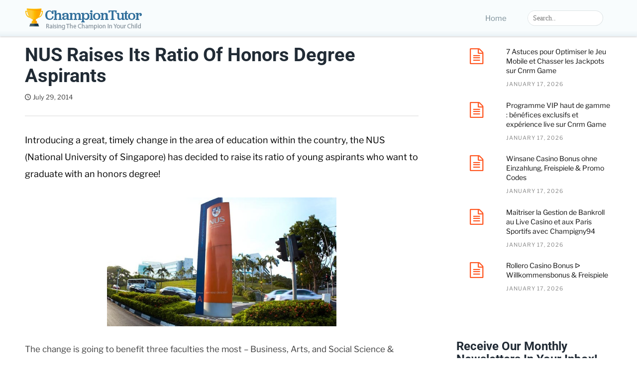

--- FILE ---
content_type: text/html; charset=UTF-8
request_url: https://www.championtutor.com/blog/nus-raises-its-ratio-of-honors-degree-aspirants/
body_size: 54649
content:
<!Doctype HTML5> 
<html lang="en-US" class="no-js no-svg"> 
<head>
<meta charset="UTF-8">
<link rel="preload" href="https://www.championtutor.com/blog/wp-content/cache/fvm/min/1682655469-css9a79e2f47f0ab633b3160dbac9690dba0b93ee65cd8197de10fcf395a9cb4.css" as="style" media="all" /> 
<link rel="preload" href="https://www.championtutor.com/blog/wp-content/cache/fvm/min/1682655469-css0818357e49c702a629fbbeaee43069f38aee3eab8bf0a5ab8289099a0231b.css" as="style" media="all" /> 
<link rel="preload" href="https://www.championtutor.com/blog/wp-content/cache/fvm/min/1682655469-cssd18080bcf212a336b88c2dbe26c06dc0053152e612a3a60209944f7f9fa5f.css" as="style" media="all" /> 
<link rel="preload" href="https://www.championtutor.com/blog/wp-content/cache/fvm/min/1682655469-css0a26e5b401bba05da6d5d912b2cf7b3a57d7f1315f6f2118737f36fba784c.css" as="style" media="all" /> 
<link rel="preload" href="https://www.championtutor.com/blog/wp-content/cache/fvm/min/1682655469-css11be622be99d675094f6892b8935926a637cfbeafda51713c84e1475ec989.css" as="style" media="all" /> 
<link rel="preload" href="https://www.championtutor.com/blog/wp-content/cache/fvm/min/1682655469-csse3d4789f8d503ce187ded5d3cb511acdef551a3f5817a821ea99f6c2d904f.css" as="style" media="all" /> 
<link rel="preload" href="https://www.championtutor.com/blog/wp-content/cache/fvm/min/1682655469-css5cbac135d04eeddf73255b2566085124a743d1a5addf03e91a35f7951c6c9.css" as="style" media="all" /> 
<link rel="preload" href="https://www.championtutor.com/blog/wp-content/cache/fvm/min/1682655469-css99ac542d0ec459817abfce25f023bf774a796b5fe29310bf236883ae715ed.css" as="style" media="all" /> 
<link rel="preload" href="https://www.championtutor.com/blog/wp-content/cache/fvm/min/1682655469-css1b349f0e965738b917715f62a2b97295e4d386ebd5782dfeb73fba8b6cd16.css" as="style" media="all" /> 
<link rel="preload" href="https://www.championtutor.com/blog/wp-content/cache/fvm/min/1682655469-css4dc54a56747d004d68ae34872e375579095ffb3dd4cb9ee46494d3fae3264.css" as="style" media="all" /> 
<link rel="preload" href="https://www.championtutor.com/blog/wp-content/cache/fvm/min/1682655469-css484201c442b78b342e8e96a8d8cf6d5b8d70444abe870816d552354386d4c.css" as="style" media="all" /> 
<link rel="preload" href="https://www.championtutor.com/blog/wp-content/cache/fvm/min/1682655469-cssfab69a43b72d14ec02c6ac3af2857e5e71219450ccb27a08a628e0cf559b7.css" as="style" media="all" /> 
<link rel="preload" href="https://www.championtutor.com/blog/wp-content/cache/fvm/min/1682655469-css46c3618608b216c4d3633a663ae0db89c952718c374f586c69ad6c6f41d72.css" as="style" media="all" /> 
<link rel="preload" href="https://www.championtutor.com/blog/wp-content/cache/fvm/min/1682655469-csscd7a39103ec94b716da46adee6e56b431ef958f5e6b64c5fcc80e5ae8bf71.css" as="style" media="all" /> 
<link rel="preload" href="https://www.championtutor.com/blog/wp-content/cache/fvm/min/1682655469-cssa0f9c48940a8c561c9f7cb30a27a80493ca81e071e92abfb385817dc0e410.css" as="style" media="all" /> 
<link rel="preload" href="https://www.championtutor.com/blog/wp-content/cache/fvm/min/1682655469-cssc21425f7d55bf4d4119b8211787c3c1ff0f1b0760204c986aa933ca20c8d7.css" as="style" media="all" /> 
<link rel="preload" href="https://www.championtutor.com/blog/wp-content/cache/fvm/min/1682655469-css3030ae8c853ebc303700fc5b807b165bdc833ed951ee55b596a42216b5b3c.css" as="style" media="all" /> 
<link rel="preload" href="https://www.championtutor.com/blog/wp-content/cache/fvm/min/1682655469-css2d9ce466bbef0b814c7ef5a15d008eaae4dccdcd6476e416829d451e30240.css" as="style" media="all" /> 
<link rel="preload" href="https://www.championtutor.com/blog/wp-content/cache/fvm/min/1682655469-csse118604d43f098c34798a764aad57735a54fad884f2fe715126b28a77d995.css" as="style" media="all" /> 
<link rel="preload" href="https://www.championtutor.com/blog/wp-content/cache/fvm/min/1682655469-css2ea197f63fed08468f7fa0aae2a114364475963fc8ccc12660cb29af58e40.css" as="style" media="all" /> 
<link rel="preload" href="https://www.championtutor.com/blog/wp-content/cache/fvm/min/1682655469-cssafddc0f64f8d0c910e25af35ae7491bbdc617cf4f126898cbf9519d0176ac.css" as="style" media="all" /> 
<link rel="preload" href="https://www.championtutor.com/blog/wp-content/cache/fvm/min/1682655469-css47d9ea7104ac709cfc1f9567eb68ab08ee9bb62cae3b0abda98adf863fa3c.css" as="style" media="all" />
<script data-cfasync="false">if(navigator.userAgent.match(/MSIE|Internet Explorer/i)||navigator.userAgent.match(/Trident\/7\..*?rv:11/i)){var href=document.location.href;if(!href.match(/[?&]iebrowser/)){if(href.indexOf("?")==-1){if(href.indexOf("#")==-1){document.location.href=href+"?iebrowser=1"}else{document.location.href=href.replace("#","?iebrowser=1#")}}else{if(href.indexOf("#")==-1){document.location.href=href+"&iebrowser=1"}else{document.location.href=href.replace("#","&iebrowser=1#")}}}}</script>
<script data-cfasync="false">class FVMLoader{constructor(e){this.triggerEvents=e,this.eventOptions={passive:!0},this.userEventListener=this.triggerListener.bind(this),this.delayedScripts={normal:[],async:[],defer:[]},this.allJQueries=[]}_addUserInteractionListener(e){this.triggerEvents.forEach(t=>window.addEventListener(t,e.userEventListener,e.eventOptions))}_removeUserInteractionListener(e){this.triggerEvents.forEach(t=>window.removeEventListener(t,e.userEventListener,e.eventOptions))}triggerListener(){this._removeUserInteractionListener(this),"loading"===document.readyState?document.addEventListener("DOMContentLoaded",this._loadEverythingNow.bind(this)):this._loadEverythingNow()}async _loadEverythingNow(){this._runAllDelayedCSS(),this._delayEventListeners(),this._delayJQueryReady(this),this._handleDocumentWrite(),this._registerAllDelayedScripts(),await this._loadScriptsFromList(this.delayedScripts.normal),await this._loadScriptsFromList(this.delayedScripts.defer),await this._loadScriptsFromList(this.delayedScripts.async),await this._triggerDOMContentLoaded(),await this._triggerWindowLoad(),window.dispatchEvent(new Event("wpr-allScriptsLoaded"))}_registerAllDelayedScripts(){document.querySelectorAll("script[type=fvmdelay]").forEach(e=>{e.hasAttribute("src")?e.hasAttribute("async")&&!1!==e.async?this.delayedScripts.async.push(e):e.hasAttribute("defer")&&!1!==e.defer||"module"===e.getAttribute("data-type")?this.delayedScripts.defer.push(e):this.delayedScripts.normal.push(e):this.delayedScripts.normal.push(e)})}_runAllDelayedCSS(){document.querySelectorAll("link[rel=fvmdelay]").forEach(e=>{e.setAttribute("rel","stylesheet")})}async _transformScript(e){return await this._requestAnimFrame(),new Promise(t=>{const n=document.createElement("script");let r;[...e.attributes].forEach(e=>{let t=e.nodeName;"type"!==t&&("data-type"===t&&(t="type",r=e.nodeValue),n.setAttribute(t,e.nodeValue))}),e.hasAttribute("src")?(n.addEventListener("load",t),n.addEventListener("error",t)):(n.text=e.text,t()),e.parentNode.replaceChild(n,e)})}async _loadScriptsFromList(e){const t=e.shift();return t?(await this._transformScript(t),this._loadScriptsFromList(e)):Promise.resolve()}_delayEventListeners(){let e={};function t(t,n){!function(t){function n(n){return e[t].eventsToRewrite.indexOf(n)>=0?"wpr-"+n:n}e[t]||(e[t]={originalFunctions:{add:t.addEventListener,remove:t.removeEventListener},eventsToRewrite:[]},t.addEventListener=function(){arguments[0]=n(arguments[0]),e[t].originalFunctions.add.apply(t,arguments)},t.removeEventListener=function(){arguments[0]=n(arguments[0]),e[t].originalFunctions.remove.apply(t,arguments)})}(t),e[t].eventsToRewrite.push(n)}function n(e,t){let n=e[t];Object.defineProperty(e,t,{get:()=>n||function(){},set(r){e["wpr"+t]=n=r}})}t(document,"DOMContentLoaded"),t(window,"DOMContentLoaded"),t(window,"load"),t(window,"pageshow"),t(document,"readystatechange"),n(document,"onreadystatechange"),n(window,"onload"),n(window,"onpageshow")}_delayJQueryReady(e){let t=window.jQuery;Object.defineProperty(window,"jQuery",{get:()=>t,set(n){if(n&&n.fn&&!e.allJQueries.includes(n)){n.fn.ready=n.fn.init.prototype.ready=function(t){e.domReadyFired?t.bind(document)(n):document.addEventListener("DOMContentLoaded2",()=>t.bind(document)(n))};const t=n.fn.on;n.fn.on=n.fn.init.prototype.on=function(){if(this[0]===window){function e(e){return e.split(" ").map(e=>"load"===e||0===e.indexOf("load.")?"wpr-jquery-load":e).join(" ")}"string"==typeof arguments[0]||arguments[0]instanceof String?arguments[0]=e(arguments[0]):"object"==typeof arguments[0]&&Object.keys(arguments[0]).forEach(t=>{delete Object.assign(arguments[0],{[e(t)]:arguments[0][t]})[t]})}return t.apply(this,arguments),this},e.allJQueries.push(n)}t=n}})}async _triggerDOMContentLoaded(){this.domReadyFired=!0,await this._requestAnimFrame(),document.dispatchEvent(new Event("DOMContentLoaded2")),await this._requestAnimFrame(),window.dispatchEvent(new Event("DOMContentLoaded2")),await this._requestAnimFrame(),document.dispatchEvent(new Event("wpr-readystatechange")),await this._requestAnimFrame(),document.wpronreadystatechange&&document.wpronreadystatechange()}async _triggerWindowLoad(){await this._requestAnimFrame(),window.dispatchEvent(new Event("wpr-load")),await this._requestAnimFrame(),window.wpronload&&window.wpronload(),await this._requestAnimFrame(),this.allJQueries.forEach(e=>e(window).trigger("wpr-jquery-load")),window.dispatchEvent(new Event("wpr-pageshow")),await this._requestAnimFrame(),window.wpronpageshow&&window.wpronpageshow()}_handleDocumentWrite(){const e=new Map;document.write=document.writeln=function(t){const n=document.currentScript,r=document.createRange(),i=n.parentElement;let a=e.get(n);void 0===a&&(a=n.nextSibling,e.set(n,a));const s=document.createDocumentFragment();r.setStart(s,0),s.appendChild(r.createContextualFragment(t)),i.insertBefore(s,a)}}async _requestAnimFrame(){return new Promise(e=>requestAnimationFrame(e))}static run(){const e=new FVMLoader(["keydown","mousemove","touchmove","touchstart","touchend","wheel"]);e._addUserInteractionListener(e)}}FVMLoader.run();</script>
<meta name="viewport" content="width=device-width, initial-scale=1">
<meta name='robots' content='index, follow, max-image-preview:large, max-snippet:-1, max-video-preview:-1' /><title>NUS Raises It&#039;s Ratio of Honors Degree Aspirants</title>
<meta name="description" content="NUS increasing the proportion of students aiming for Honors degrees. Know their efforts to raise academic standards and produce more competitive graduates." />
<link rel="canonical" href="https://www.championtutor.com/blog/nus-raises-its-ratio-of-honors-degree-aspirants/" />
<meta property="og:locale" content="en_US" />
<meta property="og:type" content="article" />
<meta property="og:title" content="NUS Raises It&#039;s Ratio of Honors Degree Aspirants" />
<meta property="og:description" content="NUS increasing the proportion of students aiming for Honors degrees. Know their efforts to raise academic standards and produce more competitive graduates." />
<meta property="og:url" content="https://www.championtutor.com/blog/nus-raises-its-ratio-of-honors-degree-aspirants/" />
<meta property="og:site_name" content="Educational Blog Singapore- ChampionTutor Tuition Agency" />
<meta property="article:published_time" content="2014-07-29T12:30:57+00:00" />
<meta property="article:modified_time" content="2023-04-24T05:44:38+00:00" />
<meta property="og:image" content="https://www.championtutor.com/blog/wp-content/uploads/2014/07/nus.jpg" />
<meta property="og:image:width" content="960" />
<meta property="og:image:height" content="499" />
<meta property="og:image:type" content="image/jpeg" />
<meta name="author" content="Dave Tan" />
<meta name="twitter:card" content="summary_large_image" />
<meta name="twitter:label1" content="Written by" />
<meta name="twitter:data1" content="Dave Tan" />
<meta name="twitter:label2" content="Est. reading time" />
<meta name="twitter:data2" content="3 minutes" />
<script type="application/ld+json" class="yoast-schema-graph">{"@context":"https://schema.org","@graph":[{"@type":"WebPage","@id":"https://www.championtutor.com/blog/nus-raises-its-ratio-of-honors-degree-aspirants/","url":"https://www.championtutor.com/blog/nus-raises-its-ratio-of-honors-degree-aspirants/","name":"NUS Raises It's Ratio of Honors Degree Aspirants","isPartOf":{"@id":"https://www.championtutor.com/blog/#website"},"primaryImageOfPage":{"@id":"https://www.championtutor.com/blog/nus-raises-its-ratio-of-honors-degree-aspirants/#primaryimage"},"image":{"@id":"https://www.championtutor.com/blog/nus-raises-its-ratio-of-honors-degree-aspirants/#primaryimage"},"thumbnailUrl":"https://www.championtutor.com/blog/wp-content/uploads/2014/07/nus.jpg","datePublished":"2014-07-29T12:30:57+00:00","dateModified":"2023-04-24T05:44:38+00:00","author":{"@id":"https://www.championtutor.com/blog/#/schema/person/bba3f799e99437bdcc917d86b641cd55"},"description":"NUS increasing the proportion of students aiming for Honors degrees. Know their efforts to raise academic standards and produce more competitive graduates.","breadcrumb":{"@id":"https://www.championtutor.com/blog/nus-raises-its-ratio-of-honors-degree-aspirants/#breadcrumb"},"inLanguage":"en-US","potentialAction":[{"@type":"ReadAction","target":["https://www.championtutor.com/blog/nus-raises-its-ratio-of-honors-degree-aspirants/"]}]},{"@type":"ImageObject","inLanguage":"en-US","@id":"https://www.championtutor.com/blog/nus-raises-its-ratio-of-honors-degree-aspirants/#primaryimage","url":"https://www.championtutor.com/blog/wp-content/uploads/2014/07/nus.jpg","contentUrl":"https://www.championtutor.com/blog/wp-content/uploads/2014/07/nus.jpg","width":960,"height":499,"caption":"NUS"},{"@type":"BreadcrumbList","@id":"https://www.championtutor.com/blog/nus-raises-its-ratio-of-honors-degree-aspirants/#breadcrumb","itemListElement":[{"@type":"ListItem","position":1,"name":"Home","item":"https://www.championtutor.com/blog/"},{"@type":"ListItem","position":2,"name":"NUS Raises Its Ratio of Honors Degree Aspirants"}]},{"@type":"WebSite","@id":"https://www.championtutor.com/blog/#website","url":"https://www.championtutor.com/blog/","name":"Educational Blog Singapore- ChampionTutor Tuition Agency","description":"","potentialAction":[{"@type":"SearchAction","target":{"@type":"EntryPoint","urlTemplate":"https://www.championtutor.com/blog/?s={search_term_string}"},"query-input":"required name=search_term_string"}],"inLanguage":"en-US"},{"@type":"Person","@id":"https://www.championtutor.com/blog/#/schema/person/bba3f799e99437bdcc917d86b641cd55","name":"Dave Tan","image":{"@type":"ImageObject","inLanguage":"en-US","@id":"https://www.championtutor.com/blog/#/schema/person/image/","url":"https://www.championtutor.com/blog/wp-content/uploads/2017/12/Blog-Author-edit-150x150.jpg","contentUrl":"https://www.championtutor.com/blog/wp-content/uploads/2017/12/Blog-Author-edit-150x150.jpg","caption":"Dave Tan"},"sameAs":["https://www.championtutor.com/"]}]}</script>
<link rel="alternate" type="application/rss+xml" title="Educational Blog Singapore- ChampionTutor Tuition Agency &raquo; Feed" href="https://www.championtutor.com/blog/feed/" />
<link rel="alternate" type="application/rss+xml" title="Educational Blog Singapore- ChampionTutor Tuition Agency &raquo; Comments Feed" href="https://www.championtutor.com/blog/comments/feed/" /> 
<link rel="profile" href="https://gmpg.org/xfn/11"> 
<script>(function(html){html.className = html.className.replace(/\bno-js\b/,'js')})(document.documentElement);</script>
<link rel='stylesheet' id='my_css_dsslider-css' href='https://www.championtutor.com/blog/wp-content/cache/fvm/min/1682655469-css9a79e2f47f0ab633b3160dbac9690dba0b93ee65cd8197de10fcf395a9cb4.css' type='text/css' media='all' /> 
<link rel='stylesheet' id='wp-block-library-css' href='https://www.championtutor.com/blog/wp-content/cache/fvm/min/1682655469-css0818357e49c702a629fbbeaee43069f38aee3eab8bf0a5ab8289099a0231b.css' type='text/css' media='all' /> 
<link rel='stylesheet' id='classic-theme-styles-css' href='https://www.championtutor.com/blog/wp-content/cache/fvm/min/1682655469-cssd18080bcf212a336b88c2dbe26c06dc0053152e612a3a60209944f7f9fa5f.css' type='text/css' media='all' /> 
<style id='global-styles-inline-css' type='text/css' media="all">body{--wp--preset--color--black:#000000;--wp--preset--color--cyan-bluish-gray:#abb8c3;--wp--preset--color--white:#ffffff;--wp--preset--color--pale-pink:#f78da7;--wp--preset--color--vivid-red:#cf2e2e;--wp--preset--color--luminous-vivid-orange:#ff6900;--wp--preset--color--luminous-vivid-amber:#fcb900;--wp--preset--color--light-green-cyan:#7bdcb5;--wp--preset--color--vivid-green-cyan:#00d084;--wp--preset--color--pale-cyan-blue:#8ed1fc;--wp--preset--color--vivid-cyan-blue:#0693e3;--wp--preset--color--vivid-purple:#9b51e0;--wp--preset--gradient--vivid-cyan-blue-to-vivid-purple:linear-gradient(135deg,rgba(6,147,227,1) 0%,rgb(155,81,224) 100%);--wp--preset--gradient--light-green-cyan-to-vivid-green-cyan:linear-gradient(135deg,rgb(122,220,180) 0%,rgb(0,208,130) 100%);--wp--preset--gradient--luminous-vivid-amber-to-luminous-vivid-orange:linear-gradient(135deg,rgba(252,185,0,1) 0%,rgba(255,105,0,1) 100%);--wp--preset--gradient--luminous-vivid-orange-to-vivid-red:linear-gradient(135deg,rgba(255,105,0,1) 0%,rgb(207,46,46) 100%);--wp--preset--gradient--very-light-gray-to-cyan-bluish-gray:linear-gradient(135deg,rgb(238,238,238) 0%,rgb(169,184,195) 100%);--wp--preset--gradient--cool-to-warm-spectrum:linear-gradient(135deg,rgb(74,234,220) 0%,rgb(151,120,209) 20%,rgb(207,42,186) 40%,rgb(238,44,130) 60%,rgb(251,105,98) 80%,rgb(254,248,76) 100%);--wp--preset--gradient--blush-light-purple:linear-gradient(135deg,rgb(255,206,236) 0%,rgb(152,150,240) 100%);--wp--preset--gradient--blush-bordeaux:linear-gradient(135deg,rgb(254,205,165) 0%,rgb(254,45,45) 50%,rgb(107,0,62) 100%);--wp--preset--gradient--luminous-dusk:linear-gradient(135deg,rgb(255,203,112) 0%,rgb(199,81,192) 50%,rgb(65,88,208) 100%);--wp--preset--gradient--pale-ocean:linear-gradient(135deg,rgb(255,245,203) 0%,rgb(182,227,212) 50%,rgb(51,167,181) 100%);--wp--preset--gradient--electric-grass:linear-gradient(135deg,rgb(202,248,128) 0%,rgb(113,206,126) 100%);--wp--preset--gradient--midnight:linear-gradient(135deg,rgb(2,3,129) 0%,rgb(40,116,252) 100%);--wp--preset--duotone--dark-grayscale:url('#wp-duotone-dark-grayscale');--wp--preset--duotone--grayscale:url('#wp-duotone-grayscale');--wp--preset--duotone--purple-yellow:url('#wp-duotone-purple-yellow');--wp--preset--duotone--blue-red:url('#wp-duotone-blue-red');--wp--preset--duotone--midnight:url('#wp-duotone-midnight');--wp--preset--duotone--magenta-yellow:url('#wp-duotone-magenta-yellow');--wp--preset--duotone--purple-green:url('#wp-duotone-purple-green');--wp--preset--duotone--blue-orange:url('#wp-duotone-blue-orange');--wp--preset--font-size--small:13px;--wp--preset--font-size--medium:20px;--wp--preset--font-size--large:36px;--wp--preset--font-size--x-large:42px;--wp--preset--spacing--20:0.44rem;--wp--preset--spacing--30:0.67rem;--wp--preset--spacing--40:1rem;--wp--preset--spacing--50:1.5rem;--wp--preset--spacing--60:2.25rem;--wp--preset--spacing--70:3.38rem;--wp--preset--spacing--80:5.06rem}:where(.is-layout-flex){gap:.5em}body .is-layout-flow>.alignleft{float:left;margin-inline-start:0;margin-inline-end:2em}body .is-layout-flow>.alignright{float:right;margin-inline-start:2em;margin-inline-end:0}body .is-layout-flow>.aligncenter{margin-left:auto!important;margin-right:auto!important}body .is-layout-constrained>.alignleft{float:left;margin-inline-start:0;margin-inline-end:2em}body .is-layout-constrained>.alignright{float:right;margin-inline-start:2em;margin-inline-end:0}body .is-layout-constrained>.aligncenter{margin-left:auto!important;margin-right:auto!important}body .is-layout-constrained>:where(:not(.alignleft):not(.alignright):not(.alignfull)){max-width:var(--wp--style--global--content-size);margin-left:auto!important;margin-right:auto!important}body .is-layout-constrained>.alignwide{max-width:var(--wp--style--global--wide-size)}body .is-layout-flex{display:flex}body .is-layout-flex{flex-wrap:wrap;align-items:center}body .is-layout-flex>*{margin:0}:where(.wp-block-columns.is-layout-flex){gap:2em}.has-black-color{color:var(--wp--preset--color--black)!important}.has-cyan-bluish-gray-color{color:var(--wp--preset--color--cyan-bluish-gray)!important}.has-white-color{color:var(--wp--preset--color--white)!important}.has-pale-pink-color{color:var(--wp--preset--color--pale-pink)!important}.has-vivid-red-color{color:var(--wp--preset--color--vivid-red)!important}.has-luminous-vivid-orange-color{color:var(--wp--preset--color--luminous-vivid-orange)!important}.has-luminous-vivid-amber-color{color:var(--wp--preset--color--luminous-vivid-amber)!important}.has-light-green-cyan-color{color:var(--wp--preset--color--light-green-cyan)!important}.has-vivid-green-cyan-color{color:var(--wp--preset--color--vivid-green-cyan)!important}.has-pale-cyan-blue-color{color:var(--wp--preset--color--pale-cyan-blue)!important}.has-vivid-cyan-blue-color{color:var(--wp--preset--color--vivid-cyan-blue)!important}.has-vivid-purple-color{color:var(--wp--preset--color--vivid-purple)!important}.has-black-background-color{background-color:var(--wp--preset--color--black)!important}.has-cyan-bluish-gray-background-color{background-color:var(--wp--preset--color--cyan-bluish-gray)!important}.has-white-background-color{background-color:var(--wp--preset--color--white)!important}.has-pale-pink-background-color{background-color:var(--wp--preset--color--pale-pink)!important}.has-vivid-red-background-color{background-color:var(--wp--preset--color--vivid-red)!important}.has-luminous-vivid-orange-background-color{background-color:var(--wp--preset--color--luminous-vivid-orange)!important}.has-luminous-vivid-amber-background-color{background-color:var(--wp--preset--color--luminous-vivid-amber)!important}.has-light-green-cyan-background-color{background-color:var(--wp--preset--color--light-green-cyan)!important}.has-vivid-green-cyan-background-color{background-color:var(--wp--preset--color--vivid-green-cyan)!important}.has-pale-cyan-blue-background-color{background-color:var(--wp--preset--color--pale-cyan-blue)!important}.has-vivid-cyan-blue-background-color{background-color:var(--wp--preset--color--vivid-cyan-blue)!important}.has-vivid-purple-background-color{background-color:var(--wp--preset--color--vivid-purple)!important}.has-black-border-color{border-color:var(--wp--preset--color--black)!important}.has-cyan-bluish-gray-border-color{border-color:var(--wp--preset--color--cyan-bluish-gray)!important}.has-white-border-color{border-color:var(--wp--preset--color--white)!important}.has-pale-pink-border-color{border-color:var(--wp--preset--color--pale-pink)!important}.has-vivid-red-border-color{border-color:var(--wp--preset--color--vivid-red)!important}.has-luminous-vivid-orange-border-color{border-color:var(--wp--preset--color--luminous-vivid-orange)!important}.has-luminous-vivid-amber-border-color{border-color:var(--wp--preset--color--luminous-vivid-amber)!important}.has-light-green-cyan-border-color{border-color:var(--wp--preset--color--light-green-cyan)!important}.has-vivid-green-cyan-border-color{border-color:var(--wp--preset--color--vivid-green-cyan)!important}.has-pale-cyan-blue-border-color{border-color:var(--wp--preset--color--pale-cyan-blue)!important}.has-vivid-cyan-blue-border-color{border-color:var(--wp--preset--color--vivid-cyan-blue)!important}.has-vivid-purple-border-color{border-color:var(--wp--preset--color--vivid-purple)!important}.has-vivid-cyan-blue-to-vivid-purple-gradient-background{background:var(--wp--preset--gradient--vivid-cyan-blue-to-vivid-purple)!important}.has-light-green-cyan-to-vivid-green-cyan-gradient-background{background:var(--wp--preset--gradient--light-green-cyan-to-vivid-green-cyan)!important}.has-luminous-vivid-amber-to-luminous-vivid-orange-gradient-background{background:var(--wp--preset--gradient--luminous-vivid-amber-to-luminous-vivid-orange)!important}.has-luminous-vivid-orange-to-vivid-red-gradient-background{background:var(--wp--preset--gradient--luminous-vivid-orange-to-vivid-red)!important}.has-very-light-gray-to-cyan-bluish-gray-gradient-background{background:var(--wp--preset--gradient--very-light-gray-to-cyan-bluish-gray)!important}.has-cool-to-warm-spectrum-gradient-background{background:var(--wp--preset--gradient--cool-to-warm-spectrum)!important}.has-blush-light-purple-gradient-background{background:var(--wp--preset--gradient--blush-light-purple)!important}.has-blush-bordeaux-gradient-background{background:var(--wp--preset--gradient--blush-bordeaux)!important}.has-luminous-dusk-gradient-background{background:var(--wp--preset--gradient--luminous-dusk)!important}.has-pale-ocean-gradient-background{background:var(--wp--preset--gradient--pale-ocean)!important}.has-electric-grass-gradient-background{background:var(--wp--preset--gradient--electric-grass)!important}.has-midnight-gradient-background{background:var(--wp--preset--gradient--midnight)!important}.has-small-font-size{font-size:var(--wp--preset--font-size--small)!important}.has-medium-font-size{font-size:var(--wp--preset--font-size--medium)!important}.has-large-font-size{font-size:var(--wp--preset--font-size--large)!important}.has-x-large-font-size{font-size:var(--wp--preset--font-size--x-large)!important}.wp-block-navigation a:where(:not(.wp-element-button)){color:inherit}:where(.wp-block-columns.is-layout-flex){gap:2em}.wp-block-pullquote{font-size:1.5em;line-height:1.6}</style> 
<link rel='stylesheet' id='contact-form-7-css' href='https://www.championtutor.com/blog/wp-content/cache/fvm/min/1682655469-css0a26e5b401bba05da6d5d912b2cf7b3a57d7f1315f6f2118737f36fba784c.css' type='text/css' media='all' /> 
<link rel='stylesheet' id='email-subscribers-css' href='https://www.championtutor.com/blog/wp-content/cache/fvm/min/1682655469-css11be622be99d675094f6892b8935926a637cfbeafda51713c84e1475ec989.css' type='text/css' media='all' /> 
<link rel='stylesheet' id='searchandfilter-css' href='https://www.championtutor.com/blog/wp-content/cache/fvm/min/1682655469-csse3d4789f8d503ce187ded5d3cb511acdef551a3f5817a821ea99f6c2d904f.css' type='text/css' media='all' /> 
<link rel='stylesheet' id='ppress-frontend-css' href='https://www.championtutor.com/blog/wp-content/cache/fvm/min/1682655469-css5cbac135d04eeddf73255b2566085124a743d1a5addf03e91a35f7951c6c9.css' type='text/css' media='all' /> 
<link rel='stylesheet' id='ppress-flatpickr-css' href='https://www.championtutor.com/blog/wp-content/cache/fvm/min/1682655469-css99ac542d0ec459817abfce25f023bf774a796b5fe29310bf236883ae715ed.css' type='text/css' media='all' /> 
<link rel='stylesheet' id='ppress-select2-css' href='https://www.championtutor.com/blog/wp-content/cache/fvm/min/1682655469-css1b349f0e965738b917715f62a2b97295e4d386ebd5782dfeb73fba8b6cd16.css' type='text/css' media='all' /> 
<link rel='stylesheet' id='clean-blogging-style-css' href='https://www.championtutor.com/blog/wp-content/cache/fvm/min/1682655469-css4dc54a56747d004d68ae34872e375579095ffb3dd4cb9ee46494d3fae3264.css' type='text/css' media='all' /> 
<link rel='stylesheet' id='clean-blogging-font-css' href='https://www.championtutor.com/blog/wp-content/cache/fvm/min/1682655469-css484201c442b78b342e8e96a8d8cf6d5b8d70444abe870816d552354386d4c.css' type='text/css' media='all' /> 
<link rel='stylesheet' id='google-font-css' href='https://www.championtutor.com/blog/wp-content/cache/fvm/min/1682655469-cssfab69a43b72d14ec02c6ac3af2857e5e71219450ccb27a08a628e0cf559b7.css' type='text/css' media='all' /> 
<link rel='stylesheet' id='clean-blogging-elements-css' href='https://www.championtutor.com/blog/wp-content/cache/fvm/min/1682655469-css46c3618608b216c4d3633a663ae0db89c952718c374f586c69ad6c6f41d72.css' type='text/css' media='all' /> 
<link rel='stylesheet' id='clean-blogging-typography-css' href='https://www.championtutor.com/blog/wp-content/cache/fvm/min/1682655469-csscd7a39103ec94b716da46adee6e56b431ef958f5e6b64c5fcc80e5ae8bf71.css' type='text/css' media='all' /> 
<link rel='stylesheet' id='clean-blogging-navigation-css' href='https://www.championtutor.com/blog/wp-content/cache/fvm/min/1682655469-cssa0f9c48940a8c561c9f7cb30a27a80493ca81e071e92abfb385817dc0e410.css' type='text/css' media='all' /> 
<link rel='stylesheet' id='clean-blogging-content-css' href='https://www.championtutor.com/blog/wp-content/cache/fvm/min/1682655469-cssc21425f7d55bf4d4119b8211787c3c1ff0f1b0760204c986aa933ca20c8d7.css' type='text/css' media='all' /> 
<link rel='stylesheet' id='clean-blogging-home-featured-css' href='https://www.championtutor.com/blog/wp-content/cache/fvm/min/1682655469-css3030ae8c853ebc303700fc5b807b165bdc833ed951ee55b596a42216b5b3c.css' type='text/css' media='all' /> 
<link rel='stylesheet' id='clean-blogging-recent-posts-css' href='https://www.championtutor.com/blog/wp-content/cache/fvm/min/1682655469-css2d9ce466bbef0b814c7ef5a15d008eaae4dccdcd6476e416829d451e30240.css' type='text/css' media='all' /> 
<link rel='stylesheet' id='clean-blogging-footer-css' href='https://www.championtutor.com/blog/wp-content/cache/fvm/min/1682655469-csse118604d43f098c34798a764aad57735a54fad884f2fe715126b28a77d995.css' type='text/css' media='all' /> 
<link rel='stylesheet' id='clean-blogging-responsive-css' href='https://www.championtutor.com/blog/wp-content/cache/fvm/min/1682655469-css2ea197f63fed08468f7fa0aae2a114364475963fc8ccc12660cb29af58e40.css' type='text/css' media='all' /> 
<link rel='stylesheet' id='searchwp-live-search-css' href='https://www.championtutor.com/blog/wp-content/cache/fvm/min/1682655469-cssafddc0f64f8d0c910e25af35ae7491bbdc617cf4f126898cbf9519d0176ac.css' type='text/css' media='all' /> 
<script type='text/javascript' src='https://www.championtutor.com/blog/wp-includes/js/jquery/jquery.min.js?ver=3.6.1' id='jquery-core-js'></script>
<script type='text/javascript' src='https://www.championtutor.com/blog/wp-includes/js/jquery/jquery-migrate.min.js?ver=3.3.2' id='jquery-migrate-js'></script>
<script type='text/javascript' src='https://www.championtutor.com/blog/wp-content/plugins/wp-user-avatar/assets/flatpickr/flatpickr.min.js?ver=4.5.3' id='ppress-flatpickr-js'></script>
<script type='text/javascript' src='https://www.championtutor.com/blog/wp-content/plugins/wp-user-avatar/assets/select2/select2.min.js?ver=4.5.3' id='ppress-select2-js'></script>
<script async src="https://www.googletagmanager.com/gtag/js?id=G-3GKYPWFCQM"></script>
<script>
window.dataLayer = window.dataLayer || [];
function gtag(){dataLayer.push(arguments);}
gtag('js', new Date());
gtag('config', 'G-3GKYPWFCQM');
</script>
<style type="text/css" media="all">a,.site-header a:hover,.main-navigation li a:hover,.entry-content a,.main-navigation li:hover .desktop-dropdownsymbol{color:#FF5722}.comment-reply-link{background-color:#FF5722}.pagination ul li a{border:1px solid #FF5722}a:hover,.entry-content a:hover,h2.entry-title a:hover,footer#colophon a:hover{color:#FF5722}.comment-reply-link:hover,.pagination ul li a:hover,.form-submit input:hover{background-color:#FF5722}.pagination ul li a:hover{border:1px solid #FF5722}.site-header,.main-navigation ul ul a{background-color:#fff}.site-header a,.main-navigation .desktop-dropdownsymbol{color:#222}.main-navigation li li a:hover{color:#222}footer#colophon{background-color:#ececec}footer#colophon a,footer#colophon{color:#404040}</style> 
<link rel="stylesheet" type="text/css" media="all" href="https://www.championtutor.com/blog/wp-content/cache/fvm/min/1682655469-css47d9ea7104ac709cfc1f9567eb68ab08ee9bb62cae3b0abda98adf863fa3c.css" /> 
<style type="text/css" id="wp-custom-css" media="all">.searcha>input[type=text]{width:105px;height:100%;float:left;border:none;outline:0;color:#d3dade;font:14px/28px segoe_uiregular;padding:0 10px;display:inline}.searcha{width:152px;height:31px;float:right;-webkit-border-radius:15px 16px 16px 15px/15px 15px 16px 16px;-moz-border-radius:15px 16px 16px 15px/15px 15px 16px 16px;border-radius:15px 16px 16px 15px/15px 15px 16px 16px;-ms-border-radius:15px 16px 16px 15px/15px 15px 16px 16px;-o-border-radius:15px 16px 16px 15px/15px 15px 16px 16px;background-color:#fff;border:1px solid #dde3e5;overflow:hidden;margin-top:-30px;margin-right:-33%;display:inline}.searcha>input[type=submit]{width:20px;height:100%;float:left;background:url(/images/search.png) center center no-repeat;text-indent:-999px;border:none;outline:0}.search{float:none;border:none;display:inline;margin:0 0 0 0;overflow:inherit}h1.page-title.search-term::after{border-bottom:8px solid #fff;display:block;margin:-10px 0 0}@media only screen and (max-width:600px){.searcha{width:100%;height:31px;float:left;-webkit-border-radius:15px 16px 16px 15px/15px 15px 16px 16px;-moz-border-radius:15px 16px 16px 15px/15px 15px 16px 16px;border-radius:15px 16px 16px 15px/15px 15px 16px 16px;-ms-border-radius:15px 16px 16px 15px/15px 15px 16px 16px;-o-border-radius:15px 16px 16px 15px/15px 15px 16px 16px;background-color:#fff;border:1px solid #dde3e5;overflow:hidden;margin-top:-195px;display:inline;margin-left:5px;margin-bottom:8px}}@media only screen and (max-width:600px){.searcha>input[type=submit]{width:20px;height:100%;float:right;background:url(/images/search.png) center center no-repeat;text-indent:-999px;border:none;outline:0;margin-right:13px}}@media only screen and (max-width:600px){header.site-header{background:none}}@media only screen and (max-width:600px){ul.menu{margin-top:16px}footer.entry-footer{display:flex}}header.site-header{margin-bottom:1rem}</style> 
<script>(function(w,d,s,l,i){w[l]=w[l]||[];w[l].push({'gtm.start':
new Date().getTime(),event:'gtm.js'});var f=d.getElementsByTagName(s)[0],
j=d.createElement(s),dl=l!='dataLayer'?'&l='+l:'';j.async=true;j.src=
'https://www.googletagmanager.com/gtm.js?id='+i+dl;f.parentNode.insertBefore(j,f);
})(window,document,'script','dataLayer','GTM-PPD3WJ');</script>
</head>
<body class="post-template-default single single-post postid-555 single-format-standard"> 
<noscript><iframe src="https://www.googletagmanager.com/ns.html?id=GTM-PPD3WJ" height="0" width="0" style="display:none;visibility:hidden"></iframe></noscript>
<div id="page" class="site"> <a class="skip-link screen-reader-text" href="#content">Skip to content</a> <header id="masthead" class="site-header"> <div class="wrap"> <div class="site-branding padding-0"> <p class="site-title"><a href="https://www.championtutor.com/blog/" rel="home"><img src="https://www.championtutor.com/blog/wp-content/uploads/2018/02/championtutor.png" alt="" /></a></p> </div> <nav id="site-navigation" class="main-navigation"> <button class="menu-toggle" aria-controls="primary-menu" aria-expanded="false">Primary Menu</button> <div class="menu-main-menu-container"><ul id="primary-menu" class="menu"><li id="menu-item-1200" class="menu-item menu-item-type-custom menu-item-object-custom menu-item-1200"><a href="https://www.championtutor.com/">Home</a></li> <form method="get" action="" id="searchfrom" > <div class="searcha"> <input type="text" placeholder="Search.." name="s" class="searchbox" value=""> <input type="submit" name="submit" class="submit1"> </div> </form> </ul></div> </nav> </div> </header> <div id="black_overlay" style="display: none;"></div> <div id="postneedpopstu1" style = "width: 100%;height: 350px;position: absolute; z-index: 1100; text-align: center; display:none;"> <div class="postneed_bx4"> <div class="hire radius3_btm">Login or Register Now!</div> <form id="login_form_stu" name="myform" class="login_register" action='/index.php?action=login' method='post'> <span style="text-align: center;color: #5f686e;font: 30px/30px 'segoe_uisemibold';margin-top: 15px;margin-left: 14%;">To apply for tutors, you need to login</span> <div class="login_popup"> <input type = "hidden" name = "login_type" value = "student" /> <input type="text" placeholder="Email ID" id="student_email" name="student_email" class="radius3"> <input type="password" placeholder="Password" id="student_pass" name="student_pass" class="radius3"> <input type="submit" id="login_btn_stu" value="Login" class="radius3"> <div class="remember"> <span class="remember_inner"> <input type="checkbox" name="remember" id="remember_stu" checked="checked"> <label for="remember">Stay signed in</label> </span> <span class="remember_inner"> <a href="/index.php?action=forgot_pass&for=student">Forgot Your Password?</a> </span> </div> </div> <div class="new_visitor"> <div> <span>New Student?</span> <p>Please register now, it takes less than five minutes!</p> </div> <a href="/index.php?action=request_tutor_form" class="radius3"> Register now </a> </div> </form> </div> </div> <div id="postneedpop4" style = "width: 100%;height: 350px;position: absolute; z-index: 1100; text-align: center; display:none;"> <div class="postneed_bx4 tutor_login_popup"> <div class="hire radius3_btm">Login or Register Now!</div> <form id="login_form" class="login_register" action="/index.php?action=login" method="post"> <span style="font-size: 20px;color: #5f686e;text-align: center;font: 30px/30px 'segoe_uisemibold';margin-left: 6%;">To apply for tutoring jobs, you need to login</span> <div class="login_popup"> <input type="hidden" name="login_type" value="tutor"> <input type="text" placeholder="Email ID" id="tutor_email" name="tutor_email" class="radius3" style="background-image: url(&quot;[data-uri]&quot;); background-repeat: no-repeat; background-attachment: scroll; background-size: 16px 18px; background-position: 98% 50%; cursor: auto;"> <input type="password" placeholder="Password" id="tutor_pass" name="tutor_pass" class="radius3" style="background-image: url(&quot;[data-uri]&quot;); background-repeat: no-repeat; background-attachment: scroll; background-size: 16px 18px; background-position: 98% 50%;"> <input type="submit" id="login_btn" value="Login" class="radius3"> <div class="remember"> <span class="remember_inner"> <input type="checkbox" name="remember" id="remember" checked="checked"> <label for="remember">Stay signed in</label> </span> <span class="remember_inner"> <a href="/index.php?action=forgot_pass">Forgot Your Password?</a> </span> </div> </div> <div class="new_visitor"> <div> <span>New Tutor?</span> <p>Please register now, it takes less than five minutes!</p> </div> <a href="/tuition-jobs-singapore.html" class="radius3"> Register now </a> </div> </form> </div> </div> <div id="content" class="site-content"> <div class="wrap"> <div id="primary" class="content-area"> <main id="main" class="site-main" role="main"> <article id="post-555" class="post-555 post type-post status-publish format-standard has-post-thumbnail hentry category-institutions"> <header class="entry-header"> <h1 class="entry-title">NUS Raises Its Ratio of Honors Degree Aspirants</h1> <div class="entry-meta"> <span class="posted-on"><a href="https://www.championtutor.com/blog/nus-raises-its-ratio-of-honors-degree-aspirants/" rel="bookmark"><time class="entry-date published" datetime="2014-07-29T12:30:57+00:00">July 29, 2014</time><time class="updated" datetime="2023-04-24T05:44:38+00:00">April 24, 2023</time></a></span><span class="byline"> <span class="author vcard"><a class="url fn n" href="https://www.championtutor.com/blog/author/champtutior/">Dave Tan</a></span></span> </div> </header> <div class="entry-content"> <p>Introducing a great, timely change in the area of education within the country, the NUS (National University of Singapore) has decided to raise its ratio of young aspirants who want to graduate with an honors degree!</p> <p style="text-align: center;"><img decoding="async" class="aligncenter wp-image-556" src="https://www.championtutor.com/blog/wp-content/uploads/2014/07/nsu.jpg" alt="nsu" width="461" height="259" srcset="https://www.championtutor.com/blog/wp-content/uploads/2014/07/nsu.jpg 768w, https://www.championtutor.com/blog/wp-content/uploads/2014/07/nsu-300x168.jpg 300w" sizes="(max-width: 461px) 100vw, 461px" /></p> <p>The change is going to benefit three faculties the most – Business, Arts, and Social Science &amp; Science. This is a great opportunity for undergrads from these streams wherein 10 to 15% of them can now enter the honors year.</p> <h2><b>What Made the NUS Make a Change? </b></h2> <p>One of the major reasons behind this change, professor Tan told, is more and more students of a better caliber taking admission. The University is all set to help students to be part of a more efficient learning environment, enabling them to cope with the ever-changing work environment within the country as well as abroad.</p> <p>Notably, the National University of Singapore is presently the only self-governing university in Singapore that doesn’t run direct four-year honors programs for its courses. It practices such programs only for engineering and computing &amp; design schools run by it.</p> <h2><b>Why is this Change a Great Call? </b></h2> <p>Along with the students from the above-mentioned three faculties, the recent change will benefit the limited number of nearly 100 students from nursing trade from the medical school too.</p> <p>Tan Eng Chye, the NUS provost noted that the new criterion implies over 500 more students in the three major faculties of Business, Arts and Social Science &amp; Science. Now, students will have to get only a 3.2 grade to be eligible for the honors year, instead of 3.5. Those who want to achieve a basic honors degree will have to score a collective grade point anywhere between 3 and 3.49 rather than the 3.2 mark.</p> <h2><b>What to Expect and Why </b></h2> <p>With a better recognition of its students’ achievements being the ultimate goal, the NUS also looks forward to change the categorization of its degree programs in near future. Interestingly, most changes are going to be inspired by some leading universities in the US.</p> <p>Under the new nomenclature of the university’s degree classification, a first class honors degree will be the highest distinction now. It will be given as honors (highest distinction). Likewise, a second-class upper honors degree will now be given as honors (distinction) and a second class lower honors degree as honors (merit).</p> <p style="text-align: center;"><img decoding="async" loading="lazy" class="wp-image-557 aligncenter" src="https://www.championtutor.com/blog/wp-content/uploads/2014/07/19716193.jpg" alt="NSU" width="1447" height="1080" srcset="https://www.championtutor.com/blog/wp-content/uploads/2014/07/19716193.jpg 1447w, https://www.championtutor.com/blog/wp-content/uploads/2014/07/19716193-300x223.jpg 300w, https://www.championtutor.com/blog/wp-content/uploads/2014/07/19716193-1024x764.jpg 1024w" sizes="(max-width: 1447px) 100vw, 1447px" /></p> <p>It is to ne noted that several other universities in Singapore have also been following the American system, including the Singapore Management University (SMU). However, most of these universities in Singapore give degrees in their Latin names. One such example is Summa Cum Laude, which literally means ‘with highest distinction.’</p> </div> <footer class="entry-footer"> <span class="cat-links left">Posted in <a href="https://www.championtutor.com/blog/category/institutions/" rel="category tag">Institutions</a></span> </footer> </article> </main> </div> <aside id="secondary" class="widget-area" role="complementary"> <section id="widget_clean_blogging_recent_posts-3" class="widget widget_clean_blogging_recent_posts"> <ul class="clean-blogging-widget-list"> <li> <a href="https://www.championtutor.com/blog/7-astuces-pour-optimiser-le-jeu-mobile-et-chasser/" title="7 Astuces pour Optimiser le Jeu Mobile et Chasser les Jackpots sur Cnrm Game"> <div class="post-icon"> <div class="icon-doc"></div> </div> <div class="inner"> <p class="title">7 Astuces pour Optimiser le Jeu Mobile et Chasser les Jackpots sur Cnrm Game</p> <p class="meta">January 17, 2026</p> </div> <div class="clear"></div> </a> </li> <li> <a href="https://www.championtutor.com/blog/programme-vip-haut-de-gamme-benefices-exclusifs-et/" title="Programme VIP haut de gamme : bénéfices exclusifs et expérience live sur Cnrm Game"> <div class="post-icon"> <div class="icon-doc"></div> </div> <div class="inner"> <p class="title">Programme VIP haut de gamme : bénéfices exclusifs et expérience live sur Cnrm Game</p> <p class="meta">January 17, 2026</p> </div> <div class="clear"></div> </a> </li> <li> <a href="https://www.championtutor.com/blog/winsane-casino-bonus-ohne-einzahlung-freispiele-promo-codes/" title="Winsane Casino Bonus ohne Einzahlung, Freispiele &amp; Promo Codes"> <div class="post-icon"> <div class="icon-doc"></div> </div> <div class="inner"> <p class="title">Winsane Casino Bonus ohne Einzahlung, Freispiele &amp; Promo Codes</p> <p class="meta">January 17, 2026</p> </div> <div class="clear"></div> </a> </li> <li> <a href="https://www.championtutor.com/blog/maitriser-la-gestion-de-bankroll-au-live-casino-et-3/" title="Maîtriser la Gestion de Bankroll au Live Casino et aux Paris Sportifs avec Champigny94"> <div class="post-icon"> <div class="icon-doc"></div> </div> <div class="inner"> <p class="title">Maîtriser la Gestion de Bankroll au Live Casino et aux Paris Sportifs avec Champigny94</p> <p class="meta">January 17, 2026</p> </div> <div class="clear"></div> </a> </li> <li> <a href="https://www.championtutor.com/blog/rollero-casino-bonus-%e1%90%85-willkommensbonus-freispiele/" title="Rollero Casino Bonus ᐅ Willkommensbonus &amp; Freispiele"> <div class="post-icon"> <div class="icon-doc"></div> </div> <div class="inner"> <p class="title">Rollero Casino Bonus ᐅ Willkommensbonus &amp; Freispiele</p> <p class="meta">January 17, 2026</p> </div> <div class="clear"></div> </a> </li> </ul> </section><section id="email-subscribers-form-3" class="widget widget_email-subscribers-form"><h4 class="widget-title"> Receive Our Monthly Newsletters In Your Inbox! </h4><div class="emaillist" id="es_form_f1-n1"><form action="/blog/nus-raises-its-ratio-of-honors-degree-aspirants/#es_form_f1-n1" method="post" class="es_subscription_form es_shortcode_form es_ajax_subscription_form" id="es_subscription_form_696c1136032e6" data-source="ig-es" data-form-id="1"><div class="es-field-wrap"><label>Name<br /><input type="text" name="esfpx_name" class="ig_es_form_field_name" placeholder="" value="" /></label></div><div class="es-field-wrap"><label>Email*<br /><input class="es_required_field es_txt_email ig_es_form_field_email" type="email" name="esfpx_email" value="" placeholder="" required="required" /></label></div><input type="hidden" name="esfpx_lists[]" value="7860f33aad2c" /><input type="hidden" name="esfpx_form_id" value="1" /><input type="hidden" name="es" value="subscribe" /> <input type="hidden" name="esfpx_es_form_identifier" value="f1-n1" /> <input type="hidden" name="esfpx_es_email_page" value="10895" /> <input type="hidden" name="esfpx_es_email_page_url" value="https://www.championtutor.com/blog/rollero-casino-bonus-%e1%90%85-willkommensbonus-freispiele/" /> <input type="hidden" name="esfpx_status" value="Unconfirmed" /> <input type="hidden" name="esfpx_es-subscribe" id="es-subscribe-696c1136032e6" value="4d56274e3a" /> <label style="position:absolute;top:-99999px;left:-99999px;z-index:-99;"><input type="email" name="esfpx_es_hp_email" class="es_required_field" tabindex="-1" autocomplete="-1" value="" /></label><input type="submit" name="submit" class="es_subscription_form_submit es_submit_button es_textbox_button" id="es_subscription_form_submit_696c1136032e6" value="Subscribe" /><span class="es_spinner_image" id="spinner-image"><img src="https://www.championtutor.com/blog/wp-content/plugins/email-subscribers/lite/public/images/spinner.gif" alt="Loading" /></span></form><span class="es_subscription_message" id="es_subscription_message_696c1136032e6"></span></div></section><section id="block-6" class="widget widget_block widget_text"> <p>I want to hire a Home Tutor - <a href="https://www.championtutor.com/home-tutor-singapore.html#student_register">Click Here</a><br> I want to become a Home Tutor - <a href="https://www.championtutor.com/tutor/signup">Register Here</a> </p> </section></aside> </div> </div> <footer id="colophon" class="site-footer"> <div class="wrap"> <div class="site-info"> <div class="left"> <p>Copyright &copy; Educational Blog Singapore- <a href="https://www.championtutor.com">ChampionTutor Tuition Agency </a></p> </div> <div class="right"> <p></p> </div> </div> </div> </footer> </div> 
<script language="javascript">
jQuery(document).ready(function($){
$('#menu-item-2514').on('click',function(){
$('#black_overlay').css('display','block');
$('#postneedpopstu1').css('display','block');
$('.sub-menu').css('display','none');
})
$('#menu-item-2520').on('click',function(){
$('#black_overlay').css('display','block');
$('#postneedpop4').css('display','block');
$('.sub-menu').css('display','none');
})
$('#black_overlay').on('click',function(){
$('#black_overlay').css('display','none');
$('#postneedpopstu1').css('display','none');
$('#postneedpop4').css('display','none');
$('.sub-menu').css('display','block');
})
jQuery('.toggle-menu').click(function(){
jQuery('.menu-toggle').trigger('click');
jQuery('.search').toggle();
})
});
</script>
<style media="all">.searchwp-live-search-results{opacity:0;transition:opacity .25s ease-in-out;-moz-transition:opacity .25s ease-in-out;-webkit-transition:opacity .25s ease-in-out;height:0;overflow:hidden;z-index:9999995;position:absolute;display:none}.searchwp-live-search-results-showing{display:block;opacity:1;height:auto;overflow:auto}.searchwp-live-search-no-results{padding:3em 2em 0;text-align:center}.searchwp-live-search-no-min-chars:after{content:"Continue typing";display:block;text-align:center;padding:2em 2em 0}</style> 
<script>
var _SEARCHWP_LIVE_AJAX_SEARCH_BLOCKS = true;
var _SEARCHWP_LIVE_AJAX_SEARCH_ENGINE = 'default';
var _SEARCHWP_LIVE_AJAX_SEARCH_CONFIG = 'default';
</script>
<script type='text/javascript' src='https://www.championtutor.com/blog/wp-content/plugins/contact-form-7/includes/swv/js/index.js?ver=5.7.2' id='swv-js'></script>
<script type='text/javascript' id='contact-form-7-js-extra'>
/* <![CDATA[ */
var wpcf7 = {"api":{"root":"https:\/\/www.championtutor.com\/blog\/wp-json\/","namespace":"contact-form-7\/v1"}};
/* ]]> */
</script>
<script type='text/javascript' src='https://www.championtutor.com/blog/wp-content/plugins/contact-form-7/includes/js/index.js?ver=5.7.2' id='contact-form-7-js'></script>
<script type='text/javascript' id='email-subscribers-js-extra'>
/* <![CDATA[ */
var es_data = {"messages":{"es_empty_email_notice":"Please enter email address","es_rate_limit_notice":"You need to wait for some time before subscribing again","es_single_optin_success_message":"Successfully Subscribed.","es_email_exists_notice":"Email Address already exists!","es_unexpected_error_notice":"Oops.. Unexpected error occurred.","es_invalid_email_notice":"Invalid email address","es_try_later_notice":"Please try after some time"},"es_ajax_url":"https:\/\/www.championtutor.com\/blog\/wp-admin\/admin-ajax.php"};
/* ]]> */
</script>
<script type='text/javascript' src='https://www.championtutor.com/blog/wp-content/plugins/email-subscribers/lite/public/js/email-subscribers-public.js?ver=5.5.6' id='email-subscribers-js'></script>
<script type='text/javascript' id='ppress-frontend-script-js-extra'>
/* <![CDATA[ */
var pp_ajax_form = {"ajaxurl":"https:\/\/www.championtutor.com\/blog\/wp-admin\/admin-ajax.php","confirm_delete":"Are you sure?","deleting_text":"Deleting...","deleting_error":"An error occurred. Please try again.","nonce":"ebbf0f8792","disable_ajax_form":"false","is_checkout":"0","is_checkout_tax_enabled":"0"};
/* ]]> */
</script>
<script type='text/javascript' src='https://www.championtutor.com/blog/wp-content/plugins/wp-user-avatar/assets/js/frontend.min.js?ver=4.5.3' id='ppress-frontend-script-js'></script>
<script type='text/javascript' id='clean-blogging-navigation-js-extra'>
/* <![CDATA[ */
var clean_blogging_ScreenReaderText = {"expand":"Expand child menu","collapse":"Collapse child menu"};
/* ]]> */
</script>
<script type='text/javascript' src='https://www.championtutor.com/blog/wp-content/themes/clean-blogging/assets/js/navigation.js?ver=20151215' id='clean-blogging-navigation-js'></script>
<script type='text/javascript' src='https://www.championtutor.com/blog/wp-content/themes/clean-blogging/assets/js/skip-link-focus-fix.js?ver=007' id='clean-blogging-skip-link-focus-fix-js'></script>
<script type='text/javascript' id='swp-live-search-client-js-extra'>
/* <![CDATA[ */
var searchwp_live_search_params = [];
searchwp_live_search_params = {"ajaxurl":"https:\/\/www.championtutor.com\/blog\/wp-admin\/admin-ajax.php","origin_id":555,"config":{"default":{"engine":"default","input":{"delay":300,"min_chars":3},"results":{"position":"bottom","width":"auto","offset":{"x":0,"y":5}},"spinner":{"lines":12,"length":8,"width":3,"radius":8,"scale":1,"corners":1,"color":"#424242","fadeColor":"transparent","speed":1,"rotate":0,"animation":"searchwp-spinner-line-fade-quick","direction":1,"zIndex":2000000000,"className":"spinner","top":"50%","left":"50%","shadow":"0 0 1px transparent","position":"absolute"}}},"msg_no_config_found":"No valid SearchWP Live Search configuration found!","aria_instructions":"When autocomplete results are available use up and down arrows to review and enter to go to the desired page. Touch device users, explore by touch or with swipe gestures."};;
/* ]]> */
</script>
<script type='text/javascript' src='https://www.championtutor.com/blog/wp-content/plugins/searchwp-live-ajax-search/assets/javascript/dist/script.min.js?ver=1.7.3' id='swp-live-search-client-js'></script>
</body> 
</html>

--- FILE ---
content_type: text/css
request_url: https://www.championtutor.com/blog/wp-content/cache/fvm/min/1682655469-css4dc54a56747d004d68ae34872e375579095ffb3dd4cb9ee46494d3fae3264.css
body_size: 3039
content:
/* https://www.championtutor.com/blog/wp-content/themes/clean-blogging/style.css?ver=6.1.9 */
/*!
Theme Name: Clean Blogging
Theme URI: https://wpvkp.com/clean-blogging-theme/
Author: designgrande
Author URI: https://designgrande.com/
Description: It's a professionally designed minimal wordpress theme for bloggers, writers & content marketers. If you are looking for a WordPress theme which is designed to offer excellent readability, at the same time is mobile responsive and SEO friendly, then you should give a try to Clean Blogging. The design is simple, and at the same, it looks great on mobile devices. On the front page, it loads latest posts along with featured images. It is suggested to use "Ajax Thumbnail Rebuild" plugin to regenerate the pictures in an appropriate size, as required by this theme. The photos will be used as the background, and the post title along with the post meta information will be displayed on it. Clean blogging theme also comes with a customized recent post widget which allows you to show thumbnails along with the post title. In case thumbnail is not available, it will show a default icon. The size of the sidebar is higher than 300px. It means you can quickly monetize your website by displaying standard Adsense advertisements or banner ads. To keep the design clean, it doesn't support any footer widget. In order to keep your website fast, it comes with a custom icon-pack. This icon pack is lightweight and is loaded with all font icons required by this theme to look great and function properly on mobile devices. Overall, its a fast wordpress theme that looks great on all devices and it is designed to offer best readability experience to your website visitors.
Version: 1.3
License: GNU General Public License v2 or later
License URI: LICENSE
Text Domain: clean-blogging
Tags: custom-background, custom-menu, featured-images, threaded-comments, translation-ready, right-sidebar, two-columns, sticky-post, blog, custom-colors

This theme, like WordPress, is licensed under the GPL.
Use it to make something cool, have fun, and share what you've learned with others.

Clean Blogging is based on Underscores http://underscores.me/, (C) 2012-2016 Automattic, Inc.
Underscores is distributed under the terms of the GNU GPL v2 or later.

Normalizing styles have been helped along thanks to the fine work of
Nicolas Gallagher and Jonathan Neal http://necolas.github.io/normalize.css/
*/.padding-0{padding:0!important}.truncate-upto-two{overflow:hidden;display:-webkit-box;-webkit-line-clamp:2;-webkit-box-orient:vertical;word-wrap:break-word;max-height:75px}header.site-header{background:url(/blog/wp-content/uploads/2018/02/header_bg.png) left top #f8fcfd;-webkit-box-shadow:0 1px 3px rgba(0,0,0,.2);-moz-box-shadow:0 1px 3px rgba(0,0,0,.2);box-shadow:0 1px 3px rgba(0,0,0,.2);-ms-box-shadow:0 1px 3px rgba(0,0,0,.2);-o-box-shadow:0 1px 3px rgba(0,0,0,.2)}nav{margin-top:23px}nav>.menu-main-menu-container>ul>li{margin-right:5px;margin-left:435px}nav>.menu-main-menu-container>ul>li>a{color:#7b8e98;padding:0 18px;border-radius:14px;text-transform:none}nav>.menu-main-menu-container>ul>li>a.active,nav>.menu-main-menu-container>ul>li>a:focus,nav>.menu-main-menu-container>ul>li>a:hover{background:#faad12;-webkit-border-radius:14px;-moz-border-radius:14px;border-radius:14px;-ms-border-radius:14px;-o-border-radius:14px;color:#fff;text-decoration:none}input.es_textbox_class{line-height:inherit}.search>input[type=text]{width:105px;height:100%;float:left;border:none;outline:0;color:#d3dade;font:14px/28px segoe_uiregular;padding:0 10px;display:inline}input{-webkit-appearance:textfield;background-color:#fff;-webkit-rtl-ordering:logical;user-select:text;cursor:auto;padding:1px;border-width:2px;border-style:inset;border-color:initial;border-image:initial}button,input,select,textarea{text-rendering:auto;color:initial;letter-spacing:normal;word-spacing:normal;text-transform:none;text-indent:0;text-shadow:none;display:inline-block;text-align:start;margin:0;font:13.33px Arial}.search{width:152px;height:31px;float:right;-webkit-border-radius:15px 16px 16px 15px/15px 15px 16px 16px;-moz-border-radius:15px 16px 16px 15px/15px 15px 16px 16px;border-radius:15px 16px 16px 15px/15px 15px 16px 16px;-ms-border-radius:15px 16px 16px 15px/15px 15px 16px 16px;-o-border-radius:15px 16px 16px 15px/15px 15px 16px 16px;background-color:#fff;border:1px solid #dde3e5;overflow:hidden;margin:20px 0 0 20px;display:inline}.search>input[type=submit]{width:20px;height:100%;float:left;background:url(/images/search.png) center center no-repeat;text-indent:-999px;border:none;outline:0}i.icon-down.desktop-dropdownsymbol{display:none}.main-navigation{width:auto;float:left!important;margin-left:20%}.main-navigation li a{font-size:15px}@media screen and (min-width:768px){.main-navigation{width:auto;float:right;margin-left:20%}.main-navigation ul ul a{padding:0!important;width:10em!important;border-top:none!important;margin-left:5%!important;background:#4595ce}}.main-navigation li li.focus,.main-navigation li li:hover{background:0 0!important;text-indent:0!important}.main-navigation li li a:hover{color:#f99e00!important}.main-navigation li a,.main-navigation li>ul a{font-weight:400;text-transform:inherit!important}.btn,.comments-next a,.comments-previous a,.posts-navigation .next,.posts-navigation .prev,a.btn,button,input[type=submit],input[type=button],input[type=reset]{min-width:auto!important;padding:0!important}.postneed_bx4{width:735px;height:auto;float:none;position:relative;border-radius:4px;background:#FFF;display:inline-block;text-align:center}.hire{width:auto;height:47px;float:left;background:#9cc652;color:#fff;font:16px/47px segoe_uibold;text-align:center;text-transform:uppercase;padding:0 1px;margin-left:40px;display:inline}.login_popup,form.login_register{height:auto;float:left;display:inline}form.login_register{width:695px;padding:15px 20px 30px}.login_popup{width:100%;margin-top:30px}.login_popup>input[type=text],.login_popup>input[type=password]{width:247px;height:39px;float:left;background:#fff;border:1px solid #c7c7c7;color:#5f686e;font:14px/21px segoe_uiregular;padding:0 1px;margin-right:10px;display:inline}.login_popup>input[type=submit],.login_popup>input[type=button]{width:128px;height:39px;float:left;background:#2f77aa;color:#fff;text-shadow:0 1px #1c6090;font:16px/39px segoe_uiregular;border:none;outline:0}.remember{width:100%;height:auto;float:left;margin-top:10px;display:inline}span.remember_inner>input[type=checkbox]{width:auto;height:auto;float:left;margin:5px 10px 0 0;display:inline}.new_visitor>div{width:330px;height:auto;float:left}.new_visitor{width:100%;height:auto;float:left;margin-top:20px;display:inline}.new_visitor>div>p,.new_visitor>div>span{width:auto;height:auto;float:left;color:#5f686e}.new_visitor>div>span{font:29px/29px segoe_uiregular}.new_visitor>div>p{font:14px/21px segoe_uiregular}.new_visitor>a,.new_visitor>a:link,.new_visitor>a:visited{width:228px;height:39px;float:right;background:#faad12;text-shadow:0 1px #c07600;font:18px/39px segoe_uiregular;color:#fff;border:none;text-align:center;outline:0;margin-top:20px;display:inline}span.remember_inner>label{width:auto;height:auto;float:left;color:#5f686e;font:14px/21px segoe_uiregular}button,input[type=submit],input[type=button],input[type=reset]{cursor:pointer;-webkit-appearance:button;overflow:visible}span.remember_inner{width:40%;height:auto;float:left}input[type=checkbox]{vertical-align:baseline}input[type=checkboxi]{background-color:initial;margin:3px .5ex;padding:initial;border:initial}#black_overlay{display:none;top:0;left:0;width:100%;height:100%;z-index:1000;background-color:#000;-moz-opacity:.8;-ms-opacity:.8;-webkit-opacity:.8;-o-opacity:.8;opacity:.8;filter:alpha(opacity=80);position:fixed}span.remember_inner>input[type=checkbox]{-webkit-appearance:checkbox}.btn,.comments-next a,.comments-previous a,.posts-navigation .next,.posts-navigation .prev,a.btn,button,input[type=submit],input[type=button],input[type=reset]{text-align:center!important}@media only screen and (max-width:767px) and (min-width:240px){.search,.toggle-menu{float:left!important}.search{width:100%;margin:0}.js .main-navigation.toggled-on>div>ul{width:101%!important}.toggle-menu{margin-top:18px!important;display:block!important}.search{display:none}.main-navigation{display:none;margin-left:0;width:80%}.js .menu-toggle{display:none!important}.search>input[type=submit]{float:right;margin-right:10px}}@media only screen and (max-width:455px) and (min-width:240px){form.login_register{padding:10px;width:260px}.login_popup>input[type=text],.login_popup>input[type=password]{width:238px;margin-bottom:10px}#postneedpop1,#postneedpop4{position:absolute;top:20px;width:280px;margin:0 auto}.postneed_bx4,.postneed_bx6{width:280px}.new_visitor>div>p{width:70%}}

--- FILE ---
content_type: text/css
request_url: https://www.championtutor.com/blog/wp-content/cache/fvm/min/1682655469-csscd7a39103ec94b716da46adee6e56b431ef958f5e6b64c5fcc80e5ae8bf71.css
body_size: 716
content:
/* https://www.championtutor.com/blog/wp-content/themes/clean-blogging/assets/css/typography.css?ver=6.1.9 */
body,button,input,select,textarea{color:#404040;font-family:'Libre Franklin',Arial,Helvetica,sans-serif;font-size:16px;font-size:1rem;line-height:1.925;font-weight:400}h1,h2,h3,h4,h5,h6{font-family:Roboto,Arial,Helvetica,sans-serif;clear:both;font-weight:700;text-transform:capitalize;color:#212b35;line-height:1.1;margin:35px 0}h1.entry-title{font-size:2.4em;margin:0 0 10px}h2,h2.entry-title{font-size:34px}h1.page-title.search-term{margin:0 0 40px;display:inline-block;text-transform:none}h1.page-title.search-term::after{content:'';border-bottom:8px solid #e2e2e2;display:block;margin:-10px 0 0}h2.entry-title{margin:0 0 10px}h3{font-size:32px}h4{font-size:30px}h5{font-size:28px}h6{font-size:26px}p{margin:1.5em 0}.single .content-area p{font-size:17px;margin:30px 0}cite,dfn,em,i{font-style:italic}blockquote{margin:0 1.5em}address{margin:0 0 1.5em}pre{background:#eee;font-family:"Courier 10 Pitch",Courier,monospace;font-size:15px;font-size:.9375rem;line-height:1.6;margin-bottom:1.6em;max-width:100%;overflow:auto;padding:1.6em}code,kbd,tt,var{font-family:Monaco,Consolas,"Andale Mono","DejaVu Sans Mono",monospace;font-size:15px;font-size:.9375rem}abbr,acronym{border-bottom:1px dotted #666;cursor:help}ins,mark{background:#fff9c0;text-decoration:none}big{font-size:125%}

--- FILE ---
content_type: text/css
request_url: https://www.championtutor.com/blog/wp-content/cache/fvm/min/1682655469-cssc21425f7d55bf4d4119b8211787c3c1ff0f1b0760204c986aa933ca20c8d7.css
body_size: 2499
content:
/* https://www.championtutor.com/blog/wp-content/themes/clean-blogging/assets/css/content.css?ver=6.1.9 */
a,a:active,a:hover{outline:0}img,legend{border:0}.gallery-item,.wp-caption-text{text-align:center}html{font-family:sans-serif;-webkit-text-size-adjust:100%;-ms-text-size-adjust:100%}body{margin:0}.wrap{margin:0 auto;max-width:1180px;width:100%}.wp-caption,embed,iframe,object{max-width:100%}article,aside,details,figcaption,figure,footer,header,main,menu,nav,section,summary{display:block}audio,canvas,progress,video{display:inline-block;vertical-align:baseline}audio:not([controls]){display:none;height:0}[hidden],template{display:none}a{text-decoration:none;transition-duration:.3s;background-color:transparent}abbr[title]{border-bottom:1px dotted}b,strong{font-weight:700;font-family:Roboto,Libre Franklin,Helvetica,Arial,sans-serif}dfn{font-style:italic}h1{font-size:2em}h4{font-size:1.125em}h5{font-size:1em}h6{font-size:.875em}mark{background:#ff0;color:#000}small{font-size:80%}sub,sup{font-size:75%;line-height:0;position:relative;vertical-align:baseline}sup{top:-.5em}sub{bottom:-.25em}svg:not(:root){overflow:hidden}figure{margin:1em 40px}hr{box-sizing:content-box;height:0}pre,textarea{overflow:auto}code,kbd,pre,samp{font-family:monospace,monospace;font-size:1em}button,input,optgroup,select,textarea{color:inherit;font:inherit;margin:0}button{overflow:visible}button,select{text-transform:none}button,html input[type=button],input[type=reset],input[type=submit]{-webkit-appearance:button;cursor:pointer}button[disabled],html input[disabled]{cursor:default}button::-moz-focus-inner,input::-moz-focus-inner{border:0;padding:0}input{line-height:normal}input[type=checkbox],input[type=radio]{box-sizing:border-box;padding:0}input[type=number]::-webkit-inner-spin-button,input[type=number]::-webkit-outer-spin-button{height:auto}input[type=search]::-webkit-search-cancel-button,input[type=search]::-webkit-search-decoration{-webkit-appearance:none}fieldset{border:1px solid silver;margin:0 2px;padding:.35em .625em .75em}legend,td,th{padding:0}optgroup{font-weight:700}table{border-collapse:collapse;border-spacing:0}.comment-content .wp-smiley,.entry-content .wp-smiley,.page-content .wp-smiley{border:none;margin-bottom:0;margin-top:0;padding:0}.wp-caption{margin-bottom:1.5em}.wp-caption img[class*=wp-image-]{display:block;margin-left:auto;margin-right:auto}.wp-caption .wp-caption-text{margin:10px 0 20px}.gallery{margin-bottom:1.5em}.gallery-item{display:inline-block;vertical-align:top;width:100%}.gallery-columns-2 .gallery-item{max-width:50%}.gallery-columns-3 .gallery-item{max-width:33.33%}.gallery-columns-4 .gallery-item{max-width:25%}.gallery-columns-5 .gallery-item{max-width:20%}.gallery-columns-6 .gallery-item{max-width:16.66%}.gallery-columns-7 .gallery-item{max-width:14.28%}.gallery-columns-8 .gallery-item{max-width:12.5%}.gallery-columns-9 .gallery-item{max-width:11.11%}.gallery-caption{display:block}.alignleft{display:inline;float:left;margin-right:1.5em}.alignright,.comment-reply-title small a{float:right}.alignright{display:inline;margin-left:1.5em}.aligncenter,.sticky{display:block}.aligncenter{clear:both;margin-left:auto;margin-right:auto}#content{padding:0 20px}.home .content-area{margin:0}.entry-meta{font-size:13px}.hentry{margin:0 auto}time.published.updated{display:inline-block}time.updated{display:none}.group-blog .byline,.single .byline{display:inline;text-transform:capitalize}.page-links{clear:both;margin:0 0 1.5em}.entry-title{margin-bottom:0}.single header.entry-header{border-bottom:2px solid #ececec;padding:0 0 1.5em;margin:0 0 -1.5em}.single .entry-content p:first-of-type{font-size:18px;color:#000;margin:55px 0 0}span.cat-links.left::before{font-family:minblog;content:'\e805';padding:0 5px 0 0}span.tags-links.right::before{font-family:minblog;content:'\e802';padding:0 5px 0 0}footer.entry-footer{border-top:2px solid #ececec;padding:1.5em 0;font-size:14px}.comment-content a{word-wrap:break-word}.comment-respond,.comments-area{-ms-flex:1 0 100%;flex:1 0 100%;max-width:100%;margin:3rem 0;font-size:.875rem}.comment-respond ul.children,.comment-respond ul.comment-list,.comments-area ul.children,.comments-area ul.comment-list{margin:0;padding:0;list-style:none}.comments-area{margin-bottom:1rem}.comments-area h4{font-size:24px}.single p.logged-in-as{font-size:14px}h3#reply-title{font-size:24px;margin:0 0 -5px}.reply{position:absolute;top:1.875rem;right:2rem}.comment-body,.search-wrap{position:relative}.comment-reply-link,.comment-reply-title small a{display:inline-block;padding:.7em 1.7em;font-size:.6875rem;font-weight:400;font-style:normal;line-height:1em;border:1px solid #7e675e;border-radius:999em}.comment-reply-link:active,.comment-reply-link:focus,.comment-reply-link:hover,.comment-reply-title small a:active,.comment-reply-title small a:focus,.comment-reply-title small a:hover{border-color:#5a4e4d}.comment-awaiting-moderation{margin-bottom:0;color:#8f99a3;font-weight:300}.comment-body{margin:2rem 0;padding:2rem 2rem .5rem;background-color:#f8f9fa;border:1px solid #f1f3f5;border-radius:3px}.comment-navigation .nav-next a,.comment-navigation .nav-previous a{display:inline-block;margin:0 0 2rem;padding:.75em 1.75em;color:#fff;font-size:.75rem;background-color:#70c5b9;border-radius:999em}.comment-navigation .nav-next a:active,.comment-navigation .nav-next a:focus,.comment-navigation .nav-next a:hover,.comment-navigation .nav-previous a:active,.comment-navigation .nav-previous a:focus,.comment-navigation .nav-previous a:hover{background-color:#48b0a2}.comment-author .fn{font-weight:500}.comment-author .fn a{color:#343a40}.comment-author .fn a:active,.comment-author .fn a:focus,.comment-author .fn a:hover{opacity:.8}.comment-author .says{display:none}.comment-form label,.widget img{display:block}.bypostauthor .comment-author:before{content:'\F007';font-family:FontAwesome;margin-right:.3em}.comment-metadata{font-size:.75rem}.comment-metadata a:not(.comment-edit-link){color:#8f99a3}.comment-metadata a:not(.comment-edit-link):active,.comment-metadata a:not(.comment-edit-link):focus,.comment-metadata a:not(.comment-edit-link):hover{color:#495057}.comment-author .avatar{float:left;margin-right:1rem;border-radius:100%}.comment-content{font-size:1rem;line-height:1.7}.comment-form-comment{margin-bottom:0}.comment-form-author input,.comment-form-email input,.comment-form-url input{width:33%;padding:15px 10px}.single .comment-form p{margin:10px 0}.comment-form .form-submit input{margin:30px 0 0}.widget{margin-bottom:4rem;color:#8f99a3;font-size:1rem;font-weight:400}.widget ul{list-style:none;margin-left:0;padding-left:0}.widget select{max-width:100%}.widget img{margin:0 auto}.widget-title{margin:0 0 1.5rem;padding:0 0 .5em;color:#212b35;font-size:1.5rem;font-weight:700;line-height:1.1;border-bottom:2px solid #e9ecef}.widget-title .rsswidget{display:inline-block}.popular-posts ul{margin-top:2em}.popular-posts li{display:-ms-flexbox;display:flex;-ms-flex-pack:start;justify-content:flex-start;-ms-flex-align:center;align-items:center;margin:1.5em 0}.popular-posts img{max-width:6.25rem;margin-right:1em}.popular-posts .nav-title{margin-bottom:.3em}.search-wrap input[type=submit]{padding:0;width:1px;height:1px;min-width:1px}.search-wrap input[type=search]{width:90%;padding:18px 0 18px 20px;font-size:16px;border:2px solid #ececec}span.icon-search{position:absolute;display:inline-block;right:6%;top:35%;padding:0;margin:0;line-height:0}span.posted-on::before{font-family:minblog;content:'\e803';display:inline-block;padding:0 4px 0 0}span.byline::before{font-family:minblog;content:'\f2c0';display:inline-block;padding:0 4px 0 10px}

--- FILE ---
content_type: text/css
request_url: https://www.championtutor.com/blog/wp-content/cache/fvm/min/1682655469-csse118604d43f098c34798a764aad57735a54fad884f2fe715126b28a77d995.css
body_size: 268
content:
/* https://www.championtutor.com/blog/wp-content/themes/clean-blogging/assets/css/footer.css?ver=6.1.9 */
#colophon{border-top:1px solid #e9ecef;text-align:center;padding:15px 0}#colophon p{color:#212b35}#colophon a{color:#444}#colophon a:hover{color:#FF5722}.footer_social ul{text-align:center;padding:0;margin-bottom:0}.footer_social ul li{display:inline-block}.site-info{font-size:.9rem}

--- FILE ---
content_type: text/css
request_url: https://www.championtutor.com/blog/wp-content/cache/fvm/min/1682655469-css2ea197f63fed08468f7fa0aae2a114364475963fc8ccc12660cb29af58e40.css
body_size: 301
content:
/* https://www.championtutor.com/blog/wp-content/themes/clean-blogging/assets/css/responsive.css?ver=6.1.9 */
@media only screen and (min-width:720px){.content-area{width:100%;max-width:60%;float:left}.site-content .widget-area{max-width:26.5%;float:right}}@media screen and (min-width:768px){ul.comment-list .children{margin-left:2.5rem}}@media only screen and (min-width:1024px){.content-area{width:100%;max-width:67%;float:left}}@media only screen and (min-width:1280px){.comment-form-author,.comment-form-email,.comment-form-url{position:relative;float:left;width:100%}}